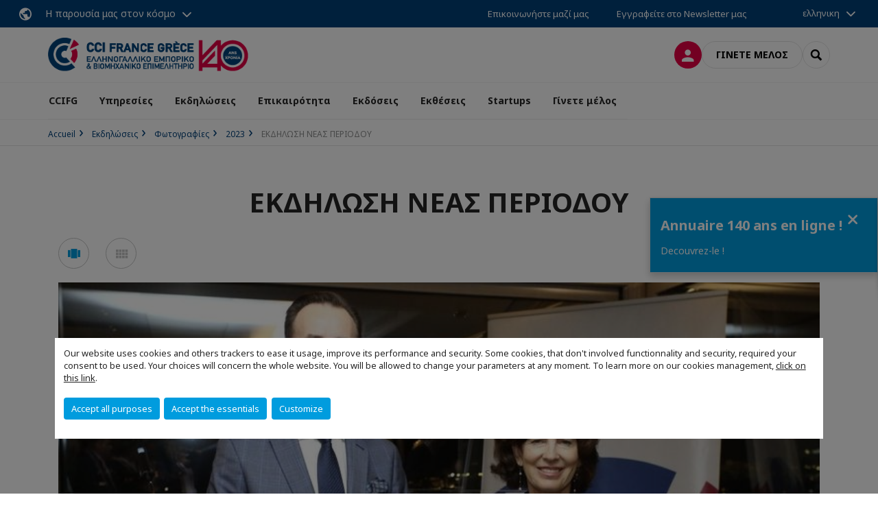

--- FILE ---
content_type: text/html; charset=utf-8
request_url: https://www.ccifhel.org.gr/el/ekdiloseis/fotografies/2023/ekdilosi-neas-periodoy.html
body_size: 14352
content:
<!DOCTYPE html>
<html lang="el">
<head>

<meta charset="utf-8">
<!-- 
	This website is powered by TYPO3 - inspiring people to share!
	TYPO3 is a free open source Content Management Framework initially created by Kasper Skaarhoj and licensed under GNU/GPL.
	TYPO3 is copyright 1998-2026 of Kasper Skaarhoj. Extensions are copyright of their respective owners.
	Information and contribution at https://typo3.org/
-->



<title>ΕΚΔΗΛΩΣΗ ΝΕΑΣ ΠΕΡΙΟΔΟΥ | CCI France Grèce</title>
<meta name="generator" content="TYPO3 CMS">
<meta name="viewport" content="width=device-width, initial-scale=1.0">
<meta property="og:type" content="website">
<meta property="og:site_name" content="CCI France Grèce">
<meta property="og:image" content="https://www.ccifhel.org.gr/_assets/e16fdc39dbd453b823f5542efedb5595/Frontend/Assets/images/logo-cci.svg">
<meta name="twitter:card" content="summary">

<link rel="stylesheet" href="https://unpkg.com/orejime@2.2/dist/orejime.css" media="all">
<link rel="stylesheet" href="https://aws-a.medias-ccifi.org/typo3temp/assets/compressed/86cc90b71f4b58e679ce5e8a3065e392-ec7fddaa876aa59e6880f45c25fb3940.css?1768142665" media="all">
<link rel="stylesheet" href="https://aws-a.medias-ccifi.org/_assets/cru-1768522939/e16fdc39dbd453b823f5542efedb5595/Frontend/Assets/styles/app.css?1767959247" media="all">
<link rel="stylesheet" href="https://aws-a.medias-ccifi.org/typo3temp/assets/compressed/misc-52b0a2308e09fd13e0039e3e874571f7.css?1768142665" media="all">




<script>
/*<![CDATA[*/
/*TS_inlineJS*/
dataLayer = [];
var googleTagManagerId = "GTM-M7BXRVZ"; var configOrejime = {"privacyPolicy":"\/el\/politki-aporritoy.html","mustNotice":true,"lang":"el","translations":{"el":{"consentModal":{"title":"Information that we collect","description":"Here you can see and customize the information that we collect.","privacyPolicy":{"name":"privacy policy","text":"To learn more, please read our {privacyPolicy}."}},"consentNotice":{"changeDescription":"There were changes since your last visit, please update your consent.","description":"Our website uses cookies and others trackers to ease it usage, improve its performance and security.\nSome cookies, that don't involved functionnality and security, required your consent to be used.\nYour choices will concern the whole website. You will be allowed to change your parameters at any moment. To learn more on our cookies management","learnMore":"Customize","privacyPolicy":{"name":"click on this link","text":", {privacyPolicy}."}},"accept":"Accept all purposes","acceptAll":"Accept all purposes","save":"Save","saveData":"Save my configuration on collected information","decline":"Accept the essentials","declineAll":"Accept the essentials","close":"Close","enabled":"Enabled","disabled":"Disabled","app":{"purposes":"Purposes","purpose":"Purpose"},"categories":{"site":{"title":"Website functionalities"},"analytics":{"title":"Trafic and audience measurement"},"video":{"title":""}},"poweredBy":"Powered by Orejime","newWindow":"new window","purposes":{"site":"Website functionalities","analytics":"Trafic and audience measurement","video":"Videos"},"site":{"title":"Essential functionalities","description":"Without these cookies, we cannot provide you certain services on our website, like authentication to your personal account."},"google-analytics":{"title":"Google Analytics","description":"These cookies are used to understand traffic levels and audience usage."},"youtube":{"title":"Youtube","description":"<a href=\"https:\/\/policies.google.com\/privacy\" class=\"orejime-Modal-privacyPolicyLink\" target=\"_blank\">Read Youtube's privacy policy<\/a>"},"vimeo":{"title":"Vimeo","description":"<a href=\"https:\/\/vimeo.com\/privacy\" class=\"orejime-Modal-privacyPolicyLink\" target=\"_blank\">Read Vimeo's privacy policy<\/a>"},"functional":{"title":"Other functionalities","description":"Non-essential functionalities may use cookies, for example to save a flash message view"}}}};

function onRecaptchaSubmit() {
    const form = (document.querySelector('[data-callback="onRecaptchaSubmit"]') || {}).form;

    if (form) {
        form.submit();
    }

    return false;
}

/*]]>*/
</script>

<!-- Favicons -->
        <meta name="msapplication-square70x70logo" content="https://aws-a.medias-ccifi.org/_assets/cru-1768522939/e16fdc39dbd453b823f5542efedb5595/Frontend/Assets/images/favicons/windows-tile-70x70.png">
        <meta name="msapplication-square150x150logo" content="https://aws-a.medias-ccifi.org/_assets/cru-1768522939/e16fdc39dbd453b823f5542efedb5595/Frontend/Assets/images/favicons/windows-tile-150x150.png">
        <meta name="msapplication-square310x310logo" content="https://aws-a.medias-ccifi.org/_assets/cru-1768522939/e16fdc39dbd453b823f5542efedb5595/Frontend/Assets/images/favicons/windows-tile-310x310.png">
        <meta name="msapplication-TileImage" content="https://aws-a.medias-ccifi.org/_assets/cru-1768522939/e16fdc39dbd453b823f5542efedb5595/Frontend/Assets/images/favicons/windows-tile-144x144.png">
        <link rel="apple-touch-icon-precomposed" sizes="152x152" href="https://aws-a.medias-ccifi.org/_assets/cru-1768522939/e16fdc39dbd453b823f5542efedb5595/Frontend/Assets/images/favicons/apple-touch-icon-152x152-precomposed.png">
        <link rel="apple-touch-icon-precomposed" sizes="120x120" href="https://aws-a.medias-ccifi.org/_assets/cru-1768522939/e16fdc39dbd453b823f5542efedb5595/Frontend/Assets/images/favicons/apple-touch-icon-120x120-precomposed.png">
        <link rel="apple-touch-icon-precomposed" sizes="76x76" href="https://aws-a.medias-ccifi.org/_assets/cru-1768522939/e16fdc39dbd453b823f5542efedb5595/Frontend/Assets/images/favicons/apple-touch-icon-76x76-precomposed.png">
        <link rel="apple-touch-icon-precomposed" sizes="60x60" href="https://aws-a.medias-ccifi.org/_assets/cru-1768522939/e16fdc39dbd453b823f5542efedb5595/Frontend/Assets/images/favicons/apple-touch-icon-60x60-precomposed.png">
        <link rel="apple-touch-icon" sizes="144x144" href="https://aws-a.medias-ccifi.org/_assets/cru-1768522939/e16fdc39dbd453b823f5542efedb5595/Frontend/Assets/images/favicons/apple-touch-icon-144x144.png">
        <link rel="apple-touch-icon" sizes="114x114" href="https://aws-a.medias-ccifi.org/_assets/cru-1768522939/e16fdc39dbd453b823f5542efedb5595/Frontend/Assets/images/favicons/apple-touch-icon-114x114.png">
        <link rel="apple-touch-icon" sizes="72x72" href="https://aws-a.medias-ccifi.org/_assets/cru-1768522939/e16fdc39dbd453b823f5542efedb5595/Frontend/Assets/images/favicons/apple-touch-icon-72x72.png">
        <link rel="apple-touch-icon" sizes="57x57" href="https://aws-a.medias-ccifi.org/_assets/cru-1768522939/e16fdc39dbd453b823f5542efedb5595/Frontend/Assets/images/favicons/apple-touch-icon.png">
        <link rel="shortcut icon" href="https://aws-a.medias-ccifi.org/_assets/cru-1768522939/e16fdc39dbd453b823f5542efedb5595/Frontend/Assets/images/favicons/favicon.ico">
        <link rel="icon" type="image/png" sizes="64x64" href="https://aws-a.medias-ccifi.org/_assets/cru-1768522939/e16fdc39dbd453b823f5542efedb5595/Frontend/Assets/images/favicons/favicon.png"><!-- Google Tag Manager -->
      <script type="opt-in" data-type="application/javascript" data-name="google-analytics">        (function(w,d,s,l,i){w[l]=w[l]||[];w[l].push({'gtm.start':
        new Date().getTime(),event:'gtm.js'});var f=d.getElementsByTagName(s)[0],
        j=d.createElement(s),dl=l!='dataLayer'?'&l='+l:'';j.async=true;j.src=
        'https://www.googletagmanager.com/gtm.js?id='+i+dl;f.parentNode.insertBefore(j,f);
        })(window,document,'script','dataLayer','GTM-M7BXRVZ');</script>
      <!-- End Google Tag Manager -->        <!-- GetResponse Analytics -->
        <script type="text/javascript">
        (function(m, o, n, t, e, r, _){
              m['__GetResponseAnalyticsObject'] = e;m[e] = m[e] || function() {(m[e].q = m[e].q || []).push(arguments)};
              r = o.createElement(n);_ = o.getElementsByTagName(n)[0];r.async = 1;r.src = t;r.setAttribute('crossorigin', 'use-credentials');_.parentNode .insertBefore(r, _);
          })(window, document, 'script', 'https://marketing.ccifi.net/script/26ba309d-ee04-4208-b0e1-0d0fb2c4ab46/ga.js', 'GrTracking');
        </script>
        <!-- End GetResponse Analytics -->
<link rel="canonical" href="https://www.ccifhel.org.gr/el/ekdiloseis/fotografies/2023/ekdilosi-neas-periodoy.html"/>

<link rel="alternate" hreflang="fr-FR" href="https://www.ccifhel.org.gr/evenements/galerie-photos/2023/soiree-de-rentree.html"/>
<link rel="alternate" hreflang="el-GR" href="https://www.ccifhel.org.gr/el/ekdiloseis/fotografies/2023/ekdilosi-neas-periodoy.html"/>
<link rel="alternate" hreflang="x-default" href="https://www.ccifhel.org.gr/evenements/galerie-photos/2023/soiree-de-rentree.html"/>
</head>
<body class="">
        <noscript>
            <iframe src="https://www.googletagmanager.com/ns.html?id=GTM-M7BXRVZ" height="0" width="0" style="display:none;visibility:hidden"></iframe>
        </noscript>

  
        <nav id="nav" class="navbar navbar-default navbar-main">
            
		<nav class="nav-sticky">
			<div class="container-fluid">
				<div class="nav-sticky-wrapper">
				
					<div class="dropdown dropdown-btn-nav">
						<a href="#" class="dropdown-toggle btn btn-icon icon-earth" data-toggle="dropdown" role="button" aria-haspopup="true" aria-expanded="false">Η παρουσία μας στον κόσμο</a>
						<div class="dropdown-menu">
							<div class="dropdown-menu-inner">
								<p>Συνεχίστε την ανάπτυξή σας σε όλο τον κόσμο με την υποστήριξη του δικτύου CCI France International ! </p>
								<a href="https://www.ccifrance-international.org/le-reseau/les-cci-fi.html" target="_blank" class="btn btn-primary btn-inverse">
									125 επιμελητήρια σε 98 χώρες
								</a>
							</div>
						</div>
					</div>
				

				<ul class="nav-sticky-right">
          
					
						<li>
							<a href="/el/ccifg/epikoinonia.html">
								Επικοινωνήστε μαζί μας
							</a>
						</li>
					
					
						
							
								<li>
									<a href="/el/ekdoseis/newsletter.html">
										Εγγραφείτε στο Newsletter μας
									</a>
								</li>
							
						
					
					<li class="dropdown dropdown-btn-nav">
						


    <ul class="nav-sticky-lang">
        
            
        
            
                <a href="/" class="dropdown-toggle btn" data-toggle="dropdown" role="button" aria-haspopup="true" aria-expanded="false">ελληνικη</a>
            
        
        <ul class="dropdown-menu">
            <li>
                
                    
                        <a href="/">Français</a>
                    
                
                    
                
            </li>
        </ul>
    </ul>



					</li>
				</ul>
			</div>
			</div>
		</nav>
	
            <div class="navbar-wrapper">
                <div class="container">
                    <a class="navbar-brand" href="/el.html">
                        
                        
                            <img alt="Grèce : Ελληνογαλλικό Εμπορικό και Βιομηχανικό Επιμελητήριο" src="/uploads/tx_obladyficheidentity/grece_140ans_02.png" width="743" height="126" />
                        
                    </a>

                    <div class="navbar-tools">
                        <ul>
                            
                                    <li>
                                        <a class="btn btn-complementary btn-only-icon icon-user" href="/el/syndesi-sto-choro-melon.html">
                                            <span class="sr-only">Σύνδεση</span>
                                        </a>
                                    </li>
                                    <li class="d-none d-lg-block"><a class="btn btn-border-gray" href="/el/ginete-melos/eggrafi-sto-epimelitirio.html">Γίνετε μέλος</a></li>
                                

                            <li><a href="#" class="btn btn-border-gray btn-only-icon icon-search" data-toggle="modal" data-target="#modal-search"><span class="sr-only">Search</span></a></li>
                        </ul>

                        <button type="button" class="navbar-toggle collapsed" data-toggle="collapse" data-target="#menu" aria-expanded="false">
                            <span class="sr-only">Menu</span>
                            <span class="icon-bar"></span>
                            <span class="icon-bar"></span>
                            <span class="icon-bar"></span>
                        </button>
                    </div><!-- .navbar-tools -->
                </div>
            </div>

            <div id="menu" class="navbar-collapse navbar-menu collapse">
                <div class="container">
                    <div class="nav navbar-nav nav-lang">
                        <div class="dropdown">
                            


    <ul class="nav-sticky-lang">
        
            
        
            
                <a href="/" class="dropdown-toggle btn" data-toggle="dropdown" role="button" aria-haspopup="true" aria-expanded="false">ελληνικη</a>
            
        
        <ul class="dropdown-menu">
            <li>
                
                    
                        <a href="/">Français</a>
                    
                
                    
                
            </li>
        </ul>
    </ul>



                        </div><!-- .dropdown -->
                    </div>

                    

    <ul class="nav navbar-nav navbar-nav-main">
        
            <li class="navbar-nav-main-item">
                
                        <a href="/el/ccifg.html" class="btn collapse-btn" role="button" data-toggle="collapse" data-target="#menu-6494" aria-expanded="false" aria-controls="menu-6494" onclick="return false">CCIFG</a>
                        <div class="collapse collapse-item" id="menu-6494">
                            <div class="collapse-content">
                                <div class="container">
                                    <div class="row d-flex">
                                        <div class="col-lg-4">
                                            <div class="well">
                                                <div class="well-title">CCIFG</div>
                                                
                                                

                                                <a href="/el/ccifg.html" target="" class="btn btn-outline btn-default">
                                                    Μεταβείτε στην ενότητα
                                                </a>
                                            </div>
                                        </div>
                                        <div class="col-lg-4">
                                            <ul class="nav navbar-nav">
                                                
                                                    <li>
                                                        <a href="/el/ccifg/katastatiko.html" target="" data-desc="desc-6494-24915">Καταστατικό</a>
                                                    </li>
                                                
                                                    <li>
                                                        <a href="/el/ccifg/dioikitiko-symboylio.html" target="" data-desc="desc-6494-6499">Διοικητικό Συμβούλιο</a>
                                                    </li>
                                                
                                                    <li>
                                                        <a href="/el/ccifg/to-prosopiko.html" target="" data-desc="desc-6494-6500">Το Προσωπικό</a>
                                                    </li>
                                                
                                                    <li>
                                                        <a href="/el/ccifg/epitropes.html" target="" data-desc="desc-6494-14349">Επιτροπές</a>
                                                    </li>
                                                
                                                    <li>
                                                        <a href="/el/ccifg/rolos-kai-stratigikos-axonas.html" target="" data-desc="desc-6494-6498">Ρόλος και στρατηγικός άξονας</a>
                                                    </li>
                                                
                                                    <li>
                                                        <a href="/el/ccifg/synergazomenoi-foreis.html" target="" data-desc="desc-6494-6497">Συνεργαζόμενοι φορείς</a>
                                                    </li>
                                                
                                                    <li>
                                                        <a href="/el/ccifg/epikoinonia.html" target="" data-desc="desc-6494-6495">Επικοινωνία</a>
                                                    </li>
                                                
                                            </ul>
                                        </div>
                                        <div class="col-lg-4 d-none d-lg-block">
                                            
                                                <div id="desc-6494-24915" class="module-nav-item">
                                                    
                                                    
                                                    
                                                </div>
                                            
                                                <div id="desc-6494-6499" class="module-nav-item">
                                                    
                                                    
                                                        <p>
                                                            Το διοικητικό συμβούλιο του Ελληνογαλλικού Εμπορικού και Βιομηχανικού Επιμελητηρίου απαρτίζεται από 12 μόνιμα μέλη 
                                                        </p>
                                                    
                                                    
                                                        <p>
                                                            <a href="/el/ccifg/dioikitiko-symboylio.html" target="">
                                                                Μάθετε περισσότερα
                                                            </a>
                                                        </p>
                                                    
                                                </div>
                                            
                                                <div id="desc-6494-6500" class="module-nav-item">
                                                    
                                                    
                                                        <p>
                                                            Το δίγλωσσο προσωπικό του επιμελητηρίου, με έδρα την Αθήνα, είναι στην υπηρεσία σας για τα αναπτυξιακά σας έργα στην Ελλάδα.
                                                        </p>
                                                    
                                                    
                                                        <p>
                                                            <a href="/el/ccifg/to-prosopiko.html" target="">
                                                                Μάθετε περισσότερα
                                                            </a>
                                                        </p>
                                                    
                                                </div>
                                            
                                                <div id="desc-6494-14349" class="module-nav-item">
                                                    
                                                    
                                                        <p>
                                                            Créés afin de permettre aux membres d’échanger sur des thématiques majeures dans les affaires franco-grecques et permettre aux professionnels de trouver des solutions adaptées à leurs problématique par le partage d&#039;expérience.<br />

                                                        </p>
                                                    
                                                    
                                                        <p>
                                                            <a href="/el/ccifg/epitropes.html" target="">
                                                                Μάθετε περισσότερα
                                                            </a>
                                                        </p>
                                                    
                                                </div>
                                            
                                                <div id="desc-6494-6498" class="module-nav-item">
                                                    
                                                    
                                                        <p>
                                                            Φέρνουμε σε επαφή τις εταιρείες-μέλη μας, δημιουργώντας δεσμούς , συνεργασίες και επιχειρηματικές ευκαιρίες
                                                        </p>
                                                    
                                                    
                                                        <p>
                                                            <a href="/el/ccifg/rolos-kai-stratigikos-axonas.html" target="">
                                                                Μάθετε περισσότερα
                                                            </a>
                                                        </p>
                                                    
                                                </div>
                                            
                                                <div id="desc-6494-6497" class="module-nav-item">
                                                    
                                                    
                                                        <p>
                                                            Ένα ισχυρό δίκτυο συνεργαζόμενων φορέων με τις αρχές και τα ιδύματα της Γαλλίας και της Ελλάδας
                                                        </p>
                                                    
                                                    
                                                        <p>
                                                            <a href="/el/ccifg/synergazomenoi-foreis.html" target="">
                                                                Μάθετε περισσότερα
                                                            </a>
                                                        </p>
                                                    
                                                </div>
                                            
                                                <div id="desc-6494-6495" class="module-nav-item">
                                                    
                                                    
                                                        <p>
                                                            Έχετε κάποια ερώτηση?
                                                        </p>
                                                    
                                                    
                                                        <p>
                                                            <a href="/el/ccifg/epikoinonia.html" target="">
                                                                Μάθετε περισσότερα
                                                            </a>
                                                        </p>
                                                    
                                                </div>
                                            
                                        </div>
                                    </div>
                                </div>
                            </div>
                        </div>
                    
            </li>
        
            <li class="navbar-nav-main-item">
                
                        <a href="/el/ypiresies.html" class="btn collapse-btn" role="button" data-toggle="collapse" data-target="#menu-6485" aria-expanded="false" aria-controls="menu-6485" onclick="return false">Υπηρεσίες</a>
                        <div class="collapse collapse-item" id="menu-6485">
                            <div class="collapse-content">
                                <div class="container">
                                    <div class="row d-flex">
                                        <div class="col-lg-4">
                                            <div class="well">
                                                <div class="well-title">Υπηρεσίες</div>
                                                
                                                

                                                <a href="/el/ypiresies.html" target="" class="btn btn-outline btn-default">
                                                    Μεταβείτε στην ενότητα
                                                </a>
                                            </div>
                                        </div>
                                        <div class="col-lg-4">
                                            <ul class="nav navbar-nav">
                                                
                                                    <li>
                                                        <a href="/el/ypiresies/ypiresia-stirixis-epicheiriseon.html" target="" data-desc="desc-6485-6492">Υπηρεσία στήριξης επιχειρήσεων</a>
                                                    </li>
                                                
                                                    <li>
                                                        <a href="/el/ypiresies/emporikes-apostoles.html" target="" data-desc="desc-6485-6493">Εμπορικές αποστολές</a>
                                                    </li>
                                                
                                                    <li>
                                                        <a href="/el/ypiresies/parachorisi-choroy-kai-filoxenia.html" target="" data-desc="desc-6485-6490">Παραχώρηση χώρου και φιλοξενία</a>
                                                    </li>
                                                
                                            </ul>
                                        </div>
                                        <div class="col-lg-4 d-none d-lg-block">
                                            
                                                <div id="desc-6485-6492" class="module-nav-item">
                                                    
                                                        <img src="https://aws-a.medias-ccifi.org/fileadmin/_processed_/1/6/csm_laptop-3196481_1920_1b47dce40e.jpg" width="768" height="432" alt="" />
                                                    
                                                    
                                                        <p>
                                                            Pour exporter ou importer en Grèce , trouvez sur place les bons partenaires ! Notre service &quot;Appui aux entreprises&quot; vous propose une série d&#039;actions vous permettant d&#039;identifier et de rencontrer des importateurs/ distributeurs/ investisseurs/ fournisseurs intéressés par votre offre.
                                                        </p>
                                                    
                                                    
                                                        <p>
                                                            <a href="/el/ypiresies/ypiresia-stirixis-epicheiriseon.html" target="">
                                                                Μάθετε περισσότερα
                                                            </a>
                                                        </p>
                                                    
                                                </div>
                                            
                                                <div id="desc-6485-6493" class="module-nav-item">
                                                    
                                                        <img src="https://aws-a.medias-ccifi.org/fileadmin/_processed_/4/a/csm_handshake-2056023_1920_84a548e01b.jpg" width="768" height="511" alt="" />
                                                    
                                                    
                                                        <p>
                                                            Το Ελληνογαλλικό Εμπορικό και Βιομηχανικό Επιμελητήριο σας προσφέρει ένα ευρύ φάσμα υπηρεσιών που ανταποκρίνονται στις ανάγκες σας, είτε έχετε έδρα στη Γαλλία και αναζητάτε δυνατότητες εξαγωγής προς την Ελλάδα, είτε δραστηριοποιείστε στην Ελλάδα και αναζητάτε επαφές στη Γαλλία και/ή στην Ελλάδα.
                                                        </p>
                                                    
                                                    
                                                        <p>
                                                            <a href="/el/ypiresies/emporikes-apostoles.html" target="">
                                                                Μάθετε περισσότερα
                                                            </a>
                                                        </p>
                                                    
                                                </div>
                                            
                                                <div id="desc-6485-6490" class="module-nav-item">
                                                    
                                                        <img src="https://aws-a.medias-ccifi.org/fileadmin/_processed_/2/f/csm_conference-room-768441_1920_b0314e92b1.jpg" width="768" height="512" alt="" />
                                                    
                                                    
                                                        <p>
                                                            La mise en place d’une antenne de votre entreprise en Grèce s’avère souvent indispensable pour marquer durablement votre présence en Grèce et renforcer à long terme vos relations commerciales avec vos partenaires coréens. 
                                                        </p>
                                                    
                                                    
                                                        <p>
                                                            <a href="/el/ypiresies/parachorisi-choroy-kai-filoxenia.html" target="">
                                                                Μάθετε περισσότερα
                                                            </a>
                                                        </p>
                                                    
                                                </div>
                                            
                                        </div>
                                    </div>
                                </div>
                            </div>
                        </div>
                    
            </li>
        
            <li class="navbar-nav-main-item">
                
                        <a href="/el/ekdiloseis.html" class="btn collapse-btn" role="button" data-toggle="collapse" data-target="#menu-6469" aria-expanded="false" aria-controls="menu-6469" onclick="return false">Εκδηλώσεις</a>
                        <div class="collapse collapse-item" id="menu-6469">
                            <div class="collapse-content">
                                <div class="container">
                                    <div class="row d-flex">
                                        <div class="col-lg-4">
                                            <div class="well">
                                                <div class="well-title">Εκδηλώσεις</div>
                                                
                                                    <div class="mb-1 d-none d-lg-block">
                                                        <img src="https://aws-a.medias-ccifi.org/fileadmin/cru-1768522939/user_upload/csm_events_f0fc52a4a9.jpg" width="480" height="274" alt="" />
                                                    </div>
                                                
                                                

                                                <a href="/el/ekdiloseis.html" target="" class="btn btn-outline btn-default">
                                                    Μεταβείτε στην ενότητα
                                                </a>
                                            </div>
                                        </div>
                                        <div class="col-lg-4">
                                            <ul class="nav navbar-nav">
                                                
                                                    <li>
                                                        <a href="/el/ekdiloseis/prosechos.html" target="" data-desc="desc-6469-6481">Προσεχώς</a>
                                                    </li>
                                                
                                                    <li>
                                                        <a href="/el/ekdiloseis/palaioteres-ekdiloseis.html" target="" data-desc="desc-6469-6478">Παλαιότερες εκδηλώσεις</a>
                                                    </li>
                                                
                                                    <li>
                                                        <a href="/el/ekdiloseis/fotografies.html" target="" data-desc="desc-6469-6471">Φωτογραφίες</a>
                                                    </li>
                                                
                                                    <li>
                                                        <a href="/el/ekdiloseis/videos.html" target="" data-desc="desc-6469-33128">Vidéos</a>
                                                    </li>
                                                
                                                    <li>
                                                        <a href="/el/ekdiloseis/oi-omilites.html" target="" data-desc="desc-6469-6479">ΟΙ ΟΜΙΛΗΤΕΣ</a>
                                                    </li>
                                                
                                            </ul>
                                        </div>
                                        <div class="col-lg-4 d-none d-lg-block">
                                            
                                                <div id="desc-6469-6481" class="module-nav-item">
                                                    
                                                    
                                                    
                                                </div>
                                            
                                                <div id="desc-6469-6478" class="module-nav-item">
                                                    
                                                    
                                                        <p>
                                                            <br />

                                                        </p>
                                                    
                                                    
                                                        <p>
                                                            <a href="/el/ekdiloseis/palaioteres-ekdiloseis.html" target="">
                                                                Μάθετε περισσότερα
                                                            </a>
                                                        </p>
                                                    
                                                </div>
                                            
                                                <div id="desc-6469-6471" class="module-nav-item">
                                                    
                                                    
                                                    
                                                </div>
                                            
                                                <div id="desc-6469-33128" class="module-nav-item">
                                                    
                                                    
                                                    
                                                </div>
                                            
                                                <div id="desc-6469-6479" class="module-nav-item">
                                                    
                                                    
                                                    
                                                </div>
                                            
                                        </div>
                                    </div>
                                </div>
                            </div>
                        </div>
                    
            </li>
        
            <li class="navbar-nav-main-item">
                
                        <a href="/el/epikairotita.html" class="btn collapse-btn" role="button" data-toggle="collapse" data-target="#menu-6465" aria-expanded="false" aria-controls="menu-6465" onclick="return false">Επικαιρότητα</a>
                        <div class="collapse collapse-item" id="menu-6465">
                            <div class="collapse-content">
                                <div class="container">
                                    <div class="row d-flex">
                                        <div class="col-lg-4">
                                            <div class="well">
                                                <div class="well-title">Επικαιρότητα</div>
                                                
                                                

                                                <a href="/el/epikairotita.html" target="" class="btn btn-outline btn-default">
                                                    Μεταβείτε στην ενότητα
                                                </a>
                                            </div>
                                        </div>
                                        <div class="col-lg-4">
                                            <ul class="nav navbar-nav">
                                                
                                                    <li>
                                                        <a href="/el/epikairotita/nea-ton-melon.html" target="" data-desc="desc-6465-32957">Νέα των μελών</a>
                                                    </li>
                                                
                                                    <li>
                                                        <a href="/el/epikairotita/nea-toy-epimelitirioy.html" target="" data-desc="desc-6465-32958">Νέα του Επιμελητηρίου</a>
                                                    </li>
                                                
                                                    <li>
                                                        <a href="/el/epikairotita/nea-meli.html" target="" data-desc="desc-6465-37196">Νέα Μέλη</a>
                                                    </li>
                                                
                                            </ul>
                                        </div>
                                        <div class="col-lg-4 d-none d-lg-block">
                                            
                                                <div id="desc-6465-32957" class="module-nav-item">
                                                    
                                                    
                                                    
                                                </div>
                                            
                                                <div id="desc-6465-32958" class="module-nav-item">
                                                    
                                                    
                                                    
                                                </div>
                                            
                                                <div id="desc-6465-37196" class="module-nav-item">
                                                    
                                                    
                                                    
                                                </div>
                                            
                                        </div>
                                    </div>
                                </div>
                            </div>
                        </div>
                    
            </li>
        
            <li class="navbar-nav-main-item">
                
                        <a href="/el/ekdoseis.html" class="btn collapse-btn" role="button" data-toggle="collapse" data-target="#menu-6456" aria-expanded="false" aria-controls="menu-6456" onclick="return false">Εκδόσεις</a>
                        <div class="collapse collapse-item" id="menu-6456">
                            <div class="collapse-content">
                                <div class="container">
                                    <div class="row d-flex">
                                        <div class="col-lg-4">
                                            <div class="well">
                                                <div class="well-title">Εκδόσεις</div>
                                                
                                                

                                                <a href="/el/ekdoseis.html" target="" class="btn btn-outline btn-default">
                                                    Μεταβείτε στην ενότητα
                                                </a>
                                            </div>
                                        </div>
                                        <div class="col-lg-4">
                                            <ul class="nav navbar-nav">
                                                
                                                    <li>
                                                        <a href="/el/ekdoseis/epetirida.html" target="" data-desc="desc-6456-12857">Επετηρίδα</a>
                                                    </li>
                                                
                                                    <li>
                                                        <a href="/el/ekdoseis/fiches-secteurs-pays.html" target="" data-desc="desc-6456-31452">Fiches Secteurs / Pays</a>
                                                    </li>
                                                
                                                    <li>
                                                        <a href="/el/ekdoseis/newsletter.html" target="" data-desc="desc-6456-6457">Newsletter</a>
                                                    </li>
                                                
                                                    <li>
                                                        <a href="/el/ekdoseis/to-epimelitirio-sta-mme.html" target="" data-desc="desc-6456-6458">Το Επιμελητήριο στα ΜΜΕ</a>
                                                    </li>
                                                
                                            </ul>
                                        </div>
                                        <div class="col-lg-4 d-none d-lg-block">
                                            
                                                <div id="desc-6456-12857" class="module-nav-item">
                                                    
                                                    
                                                    
                                                </div>
                                            
                                                <div id="desc-6456-31452" class="module-nav-item">
                                                    
                                                    
                                                    
                                                </div>
                                            
                                                <div id="desc-6456-6457" class="module-nav-item">
                                                    
                                                    
                                                    
                                                </div>
                                            
                                                <div id="desc-6456-6458" class="module-nav-item">
                                                    
                                                    
                                                    
                                                </div>
                                            
                                        </div>
                                    </div>
                                </div>
                            </div>
                        </div>
                    
            </li>
        
            <li class="navbar-nav-main-item">
                
                        <a href="/el/ektheseis.html" class="btn collapse-btn" role="button" data-toggle="collapse" data-target="#menu-14612" aria-expanded="false" aria-controls="menu-14612" onclick="return false">Εκθέσεις</a>
                        <div class="collapse collapse-item" id="menu-14612">
                            <div class="collapse-content">
                                <div class="container">
                                    <div class="row d-flex">
                                        <div class="col-lg-4">
                                            <div class="well">
                                                <div class="well-title">Εκθέσεις</div>
                                                
                                                

                                                <a href="/el/ektheseis.html" target="" class="btn btn-outline btn-default">
                                                    Μεταβείτε στην ενότητα
                                                </a>
                                            </div>
                                        </div>
                                        <div class="col-lg-4">
                                            <ul class="nav navbar-nav">
                                                
                                                    <li>
                                                        <a href="/el/ektheseis/promosalons.html" target="" data-desc="desc-14612-14613">Promosalons</a>
                                                    </li>
                                                
                                                    <li>
                                                        <a href="/el/ektheseis/alles-synergazomenes-ektheseis.html" target="" data-desc="desc-14612-14614">Άλλες συνεργαζόμενες εκθέσεις</a>
                                                    </li>
                                                
                                                    <li>
                                                        <a href="/el/ektheseis/prosecheis-ektheseis.html" target="" data-desc="desc-14612-36343">Προσεχείς Εκθέσεις</a>
                                                    </li>
                                                
                                            </ul>
                                        </div>
                                        <div class="col-lg-4 d-none d-lg-block">
                                            
                                                <div id="desc-14612-14613" class="module-nav-item">
                                                    
                                                    
                                                    
                                                </div>
                                            
                                                <div id="desc-14612-14614" class="module-nav-item">
                                                    
                                                    
                                                    
                                                </div>
                                            
                                                <div id="desc-14612-36343" class="module-nav-item">
                                                    
                                                    
                                                    
                                                </div>
                                            
                                        </div>
                                    </div>
                                </div>
                            </div>
                        </div>
                    
            </li>
        
            <li class="navbar-nav-main-item">
                
                        <a href="/el/startups.html" target="" class="btn collapse-btn">
                            Startups
                        </a>
                    
            </li>
        
            <li class="navbar-nav-main-item">
                
                        <a href="/el/ginete-melos.html" class="btn collapse-btn" role="button" data-toggle="collapse" data-target="#menu-6428" aria-expanded="false" aria-controls="menu-6428" onclick="return false">Γίνετε μέλος</a>
                        <div class="collapse collapse-item" id="menu-6428">
                            <div class="collapse-content">
                                <div class="container">
                                    <div class="row d-flex">
                                        <div class="col-lg-4">
                                            <div class="well">
                                                <div class="well-title">Γίνετε μέλος</div>
                                                
                                                

                                                <a href="/el/ginete-melos.html" target="" class="btn btn-outline btn-default">
                                                    Μεταβείτε στην ενότητα
                                                </a>
                                            </div>
                                        </div>
                                        <div class="col-lg-4">
                                            <ul class="nav navbar-nav">
                                                
                                                    <li>
                                                        <a href="/el/ginete-melos/giati-na-gino-melos.html" target="" data-desc="desc-6428-6434">Γιατί να γίνω μέλος;</a>
                                                    </li>
                                                
                                                    <li>
                                                        <a href="/el/ginete-melos/pronomia-melon.html" target="" data-desc="desc-6428-22788">Προνόμια Μελών</a>
                                                    </li>
                                                
                                                    <li>
                                                        <a href="/el/ginete-melos/pronomia-megalon-syndromiton.html" target="" data-desc="desc-6428-22786">Προνόμια Μεγάλων Συνδρομητών</a>
                                                    </li>
                                                
                                                    <li>
                                                        <a href="/el/ginete-melos/espace-prive.html" target="" data-desc="desc-6428-26375">Espace privé</a>
                                                    </li>
                                                
                                                    <li>
                                                        <a href="/el/ginete-melos/eggrafi-sto-epimelitirio.html" target="" data-desc="desc-6428-6429">Εγγραφή στο Επιμελητήριο</a>
                                                    </li>
                                                
                                            </ul>
                                        </div>
                                        <div class="col-lg-4 d-none d-lg-block">
                                            
                                                <div id="desc-6428-6434" class="module-nav-item">
                                                    
                                                    
                                                    
                                                </div>
                                            
                                                <div id="desc-6428-22788" class="module-nav-item">
                                                    
                                                    
                                                    
                                                </div>
                                            
                                                <div id="desc-6428-22786" class="module-nav-item">
                                                    
                                                    
                                                    
                                                </div>
                                            
                                                <div id="desc-6428-26375" class="module-nav-item">
                                                    
                                                    
                                                    
                                                </div>
                                            
                                                <div id="desc-6428-6429" class="module-nav-item">
                                                    
                                                    
                                                    
                                                </div>
                                            
                                        </div>
                                    </div>
                                </div>
                            </div>
                        </div>
                    
            </li>
        

        
    </ul>




                    <div class="navbar-btn-actions">
                        
                                <a class="btn btn-border-gray d-lg-none" href="/el/ginete-melos/eggrafi-sto-epimelitirio.html">Γίνετε μέλος</a>
                            
                    </div>
                </div>
            </div><!-- .navbar-collapse -->
        </nav>
    

  <main id="main" class="main">
    
      <div class="breadcrumb-wrapper"><div class="container"><ol class="breadcrumb"><li><a href="/el.html" title="Accueil">Accueil</a></li><li><a href="/el/ekdiloseis.html" title="Εκδηλώσεις">Εκδηλώσεις</a></li><li><a href="/el/ekdiloseis/fotografies.html" title="Φωτογραφίες">Φωτογραφίες</a></li><li><a href="/el/ekdiloseis/fotografies/2023.html" title="2023">2023</a></li><li class="active">ΕΚΔΗΛΩΣΗ ΝΕΑΣ ΠΕΡΙΟΔΟΥ</li></ol></div></div>
    

    
      

    


    

    <div class="container">
    
      <aside class="section section-banner">

    

</aside>
    

    <!--TYPO3SEARCH_begin-->
    
		
			<h1>ΕΚΔΗΛΩΣΗ ΝΕΑΣ ΠΕΡΙΟΔΟΥ</h1>
		

        <div id="c302245" class="">

	
		
			

	


		

		<div class="clearfix ce-textpic ce- ce-">
			
				


	
	
			<div id="302245-carousel-gallery"  class="carousel carousel-gallery">
				<div class="carousel-switch">
					<a href="#" data-switch="carousel-gallery-items" role="button" class="icon icon-circle icon-view-carousel active">
						<span class="sr-only">
							See carousel mode
						</span>
					</a>
					<a href="#" data-switch="carousel-gallery-items-mosaic" role="button" class="icon icon-circle icon-view-mosaic">
						<span class="sr-only">
							See mosaic mode
						</span>
					</a>
				</div><!-- .carousel-switch -->

				<div class="carousel-gallery-items">
					
					
						
							
								<div class="item">
									
											<figure>
												<a href="#" class="carousel-gallery-link" data-slick-a-index="0">
													
	<img parameters="-background &#039;#f2f2f2&#039; -gravity center -extent 1200x675" src="https://aws-a.medias-ccifi.org/fileadmin/_processed_/4/5/csm_IMG_0139_2546202a19.jpg" srcset="https://aws-a.medias-ccifi.org/fileadmin/_processed_/4/5/csm_IMG_0139_006983db0f.jpg 480w, https://aws-a.medias-ccifi.org/fileadmin/_processed_/4/5/csm_IMG_0139_709b2be482.jpg 768w, https://aws-a.medias-ccifi.org/fileadmin/_processed_/4/5/csm_IMG_0139_abb6930587.jpg 1536w, https://aws-a.medias-ccifi.org/fileadmin/_processed_/4/5/csm_IMG_0139_2546202a19.jpg 1200w" sizes="(min-width: 768px) 768px, 100vw" width="1200" height="678" alt="" />

												</a>
											</figure>
										
								</div><!-- .item -->
								
							
						
							
								<div class="item">
									
											<figure>
												<a href="#" class="carousel-gallery-link" data-slick-a-index="1">
													
	<img parameters="-background &#039;#f2f2f2&#039; -gravity center -extent 1200x675" src="https://aws-a.medias-ccifi.org/fileadmin/_processed_/b/e/csm_MPKS0305_07a53c00eb.jpg" srcset="https://aws-a.medias-ccifi.org/fileadmin/_processed_/b/e/csm_MPKS0305_82d43a5bc6.jpg 480w, https://aws-a.medias-ccifi.org/fileadmin/_processed_/b/e/csm_MPKS0305_8ca871c173.jpg 768w, https://aws-a.medias-ccifi.org/fileadmin/_processed_/b/e/csm_MPKS0305_5df60aac21.jpg 1536w, https://aws-a.medias-ccifi.org/fileadmin/_processed_/b/e/csm_MPKS0305_07a53c00eb.jpg 1200w" sizes="(min-width: 768px) 768px, 100vw" width="1200" height="800" alt="" />

												</a>
											</figure>
										
								</div><!-- .item -->
								
							
						
					
						
							
								<div class="item">
									
											<figure>
												<a href="#" class="carousel-gallery-link" data-slick-a-index="2">
													
	<img parameters="-background &#039;#f2f2f2&#039; -gravity center -extent 1200x675" src="https://aws-a.medias-ccifi.org/fileadmin/_processed_/c/6/csm_MPKS0344_ca1149b2d1.jpg" srcset="https://aws-a.medias-ccifi.org/fileadmin/_processed_/c/6/csm_MPKS0344_5f4c2b1ead.jpg 480w, https://aws-a.medias-ccifi.org/fileadmin/_processed_/c/6/csm_MPKS0344_b08f5ec810.jpg 768w, https://aws-a.medias-ccifi.org/fileadmin/_processed_/c/6/csm_MPKS0344_319d18110b.jpg 1536w, https://aws-a.medias-ccifi.org/fileadmin/_processed_/c/6/csm_MPKS0344_ca1149b2d1.jpg 1200w" sizes="(min-width: 768px) 768px, 100vw" width="1200" height="800" alt="" />

												</a>
											</figure>
										
								</div><!-- .item -->
								
							
						
							
								<div class="item">
									
											<figure>
												<a href="#" class="carousel-gallery-link" data-slick-a-index="3">
													
	<img parameters="-background &#039;#f2f2f2&#039; -gravity center -extent 1200x675" src="https://aws-a.medias-ccifi.org/fileadmin/_processed_/b/f/csm_MPKS0331_0a7ccaae28.jpg" srcset="https://aws-a.medias-ccifi.org/fileadmin/_processed_/b/f/csm_MPKS0331_b5af71c45f.jpg 480w, https://aws-a.medias-ccifi.org/fileadmin/_processed_/b/f/csm_MPKS0331_b73b76812e.jpg 768w, https://aws-a.medias-ccifi.org/fileadmin/_processed_/b/f/csm_MPKS0331_9f55e40239.jpg 1536w, https://aws-a.medias-ccifi.org/fileadmin/_processed_/b/f/csm_MPKS0331_0a7ccaae28.jpg 1200w" sizes="(min-width: 768px) 768px, 100vw" width="1200" height="800" alt="" />

												</a>
											</figure>
										
								</div><!-- .item -->
								
							
						
					
						
							
								<div class="item">
									
											<figure>
												<a href="#" class="carousel-gallery-link" data-slick-a-index="4">
													
	<img parameters="-background &#039;#f2f2f2&#039; -gravity center -extent 1200x675" src="https://aws-a.medias-ccifi.org/fileadmin/_processed_/f/2/csm_MPKS0111_c03d12eba2.jpg" srcset="https://aws-a.medias-ccifi.org/fileadmin/_processed_/f/2/csm_MPKS0111_2fd4d0f155.jpg 480w, https://aws-a.medias-ccifi.org/fileadmin/_processed_/f/2/csm_MPKS0111_7617b9d2cd.jpg 768w, https://aws-a.medias-ccifi.org/fileadmin/_processed_/f/2/csm_MPKS0111_1655795d88.jpg 1536w, https://aws-a.medias-ccifi.org/fileadmin/_processed_/f/2/csm_MPKS0111_c03d12eba2.jpg 1200w" sizes="(min-width: 768px) 768px, 100vw" width="1200" height="800" alt="" />

												</a>
											</figure>
										
								</div><!-- .item -->
								
							
						
							
								<div class="item">
									
											<figure>
												<a href="#" class="carousel-gallery-link" data-slick-a-index="5">
													
	<img parameters="-background &#039;#f2f2f2&#039; -gravity center -extent 1200x675" src="https://aws-a.medias-ccifi.org/fileadmin/_processed_/e/8/csm_MPKS0268_eee977c794.jpg" srcset="https://aws-a.medias-ccifi.org/fileadmin/_processed_/e/8/csm_MPKS0268_80f949524b.jpg 480w, https://aws-a.medias-ccifi.org/fileadmin/_processed_/e/8/csm_MPKS0268_ae67ccb9d2.jpg 768w, https://aws-a.medias-ccifi.org/fileadmin/_processed_/e/8/csm_MPKS0268_307b930061.jpg 1536w, https://aws-a.medias-ccifi.org/fileadmin/_processed_/e/8/csm_MPKS0268_eee977c794.jpg 1200w" sizes="(min-width: 768px) 768px, 100vw" width="1200" height="800" alt="" />

												</a>
											</figure>
										
								</div><!-- .item -->
								
							
						
					
						
							
								<div class="item">
									
											<figure>
												<a href="#" class="carousel-gallery-link" data-slick-a-index="6">
													
	<img parameters="-background &#039;#f2f2f2&#039; -gravity center -extent 1200x675" src="https://aws-a.medias-ccifi.org/fileadmin/_processed_/0/9/csm_MPKS0099_fcd68479e2.jpg" srcset="https://aws-a.medias-ccifi.org/fileadmin/_processed_/0/9/csm_MPKS0099_4e19abd6d1.jpg 480w, https://aws-a.medias-ccifi.org/fileadmin/_processed_/0/9/csm_MPKS0099_b3b0b6ae23.jpg 768w, https://aws-a.medias-ccifi.org/fileadmin/_processed_/0/9/csm_MPKS0099_6a3b3cdc7c.jpg 1536w, https://aws-a.medias-ccifi.org/fileadmin/_processed_/0/9/csm_MPKS0099_fcd68479e2.jpg 1200w" sizes="(min-width: 768px) 768px, 100vw" width="1200" height="800" alt="" />

												</a>
											</figure>
										
								</div><!-- .item -->
								
							
						
							
								<div class="item">
									
											<figure>
												<a href="#" class="carousel-gallery-link" data-slick-a-index="7">
													
	<img parameters="-background &#039;#f2f2f2&#039; -gravity center -extent 1200x675" src="https://aws-a.medias-ccifi.org/fileadmin/_processed_/6/4/csm_MPKS0133_3bf6166343.jpg" srcset="https://aws-a.medias-ccifi.org/fileadmin/_processed_/6/4/csm_MPKS0133_768875a647.jpg 480w, https://aws-a.medias-ccifi.org/fileadmin/_processed_/6/4/csm_MPKS0133_da693dea5f.jpg 768w, https://aws-a.medias-ccifi.org/fileadmin/_processed_/6/4/csm_MPKS0133_1607b37729.jpg 1536w, https://aws-a.medias-ccifi.org/fileadmin/_processed_/6/4/csm_MPKS0133_3bf6166343.jpg 1200w" sizes="(min-width: 768px) 768px, 100vw" width="1200" height="800" alt="" />

												</a>
											</figure>
										
								</div><!-- .item -->
								
							
						
					
						
							
								<div class="item">
									
											<figure>
												<a href="#" class="carousel-gallery-link" data-slick-a-index="8">
													
	<img parameters="-background &#039;#f2f2f2&#039; -gravity center -extent 1200x675" src="https://aws-a.medias-ccifi.org/fileadmin/_processed_/e/f/csm_MPKS0391_e1fee4d4a9.jpg" srcset="https://aws-a.medias-ccifi.org/fileadmin/_processed_/e/f/csm_MPKS0391_3383146c87.jpg 480w, https://aws-a.medias-ccifi.org/fileadmin/_processed_/e/f/csm_MPKS0391_0cbda270ff.jpg 768w, https://aws-a.medias-ccifi.org/fileadmin/_processed_/e/f/csm_MPKS0391_e413d8443c.jpg 1536w, https://aws-a.medias-ccifi.org/fileadmin/_processed_/e/f/csm_MPKS0391_e1fee4d4a9.jpg 1200w" sizes="(min-width: 768px) 768px, 100vw" width="1200" height="800" alt="" />

												</a>
											</figure>
										
								</div><!-- .item -->
								
							
						
							
								<div class="item">
									
											<figure>
												<a href="#" class="carousel-gallery-link" data-slick-a-index="9">
													
	<img parameters="-background &#039;#f2f2f2&#039; -gravity center -extent 1200x675" src="https://aws-a.medias-ccifi.org/fileadmin/_processed_/5/3/csm_MPKS0141_135acbfa36.jpg" srcset="https://aws-a.medias-ccifi.org/fileadmin/_processed_/5/3/csm_MPKS0141_e90047f0fa.jpg 480w, https://aws-a.medias-ccifi.org/fileadmin/_processed_/5/3/csm_MPKS0141_edea717f5b.jpg 768w, https://aws-a.medias-ccifi.org/fileadmin/_processed_/5/3/csm_MPKS0141_1830161696.jpg 1536w, https://aws-a.medias-ccifi.org/fileadmin/_processed_/5/3/csm_MPKS0141_135acbfa36.jpg 1200w" sizes="(min-width: 768px) 768px, 100vw" width="1200" height="800" alt="" />

												</a>
											</figure>
										
								</div><!-- .item -->
								
							
						
					
						
							
								<div class="item">
									
											<figure>
												<a href="#" class="carousel-gallery-link" data-slick-a-index="10">
													
	<img parameters="-background &#039;#f2f2f2&#039; -gravity center -extent 1200x675" src="https://aws-a.medias-ccifi.org/fileadmin/_processed_/1/7/csm_MPKS0460_be46cf6ffc.jpg" srcset="https://aws-a.medias-ccifi.org/fileadmin/_processed_/1/7/csm_MPKS0460_970da06f2c.jpg 480w, https://aws-a.medias-ccifi.org/fileadmin/_processed_/1/7/csm_MPKS0460_4ef489a8fb.jpg 768w, https://aws-a.medias-ccifi.org/fileadmin/_processed_/1/7/csm_MPKS0460_66f630cebc.jpg 1536w, https://aws-a.medias-ccifi.org/fileadmin/_processed_/1/7/csm_MPKS0460_be46cf6ffc.jpg 1200w" sizes="(min-width: 768px) 768px, 100vw" width="1200" height="800" alt="" />

												</a>
											</figure>
										
								</div><!-- .item -->
								
							
						
							
								<div class="item">
									
											<figure>
												<a href="#" class="carousel-gallery-link" data-slick-a-index="11">
													
	<img parameters="-background &#039;#f2f2f2&#039; -gravity center -extent 1200x675" src="https://aws-a.medias-ccifi.org/fileadmin/_processed_/5/e/csm_MPKS0143_2aede543db.jpg" srcset="https://aws-a.medias-ccifi.org/fileadmin/_processed_/5/e/csm_MPKS0143_f795b7adc8.jpg 480w, https://aws-a.medias-ccifi.org/fileadmin/_processed_/5/e/csm_MPKS0143_6fb4b38e14.jpg 768w, https://aws-a.medias-ccifi.org/fileadmin/_processed_/5/e/csm_MPKS0143_f183e9072f.jpg 1536w, https://aws-a.medias-ccifi.org/fileadmin/_processed_/5/e/csm_MPKS0143_2aede543db.jpg 1200w" sizes="(min-width: 768px) 768px, 100vw" width="1200" height="800" alt="" />

												</a>
											</figure>
										
								</div><!-- .item -->
								
							
						
					
						
							
								<div class="item">
									
											<figure>
												<a href="#" class="carousel-gallery-link" data-slick-a-index="12">
													
	<img parameters="-background &#039;#f2f2f2&#039; -gravity center -extent 1200x675" src="https://aws-a.medias-ccifi.org/fileadmin/_processed_/b/b/csm_MPKS0220_77c9745cb4.jpg" srcset="https://aws-a.medias-ccifi.org/fileadmin/_processed_/b/b/csm_MPKS0220_794618f230.jpg 480w, https://aws-a.medias-ccifi.org/fileadmin/_processed_/b/b/csm_MPKS0220_b69677d657.jpg 768w, https://aws-a.medias-ccifi.org/fileadmin/_processed_/b/b/csm_MPKS0220_c2a3c62d3e.jpg 1536w, https://aws-a.medias-ccifi.org/fileadmin/_processed_/b/b/csm_MPKS0220_77c9745cb4.jpg 1200w" sizes="(min-width: 768px) 768px, 100vw" width="1200" height="800" alt="" />

												</a>
											</figure>
										
								</div><!-- .item -->
								
							
						
							
								<div class="item">
									
											<figure>
												<a href="#" class="carousel-gallery-link" data-slick-a-index="13">
													
	<img parameters="-background &#039;#f2f2f2&#039; -gravity center -extent 1200x675" src="https://aws-a.medias-ccifi.org/fileadmin/_processed_/1/0/csm_MPKS0411_524b2cd0bd.jpg" srcset="https://aws-a.medias-ccifi.org/fileadmin/_processed_/1/0/csm_MPKS0411_37d4d438d9.jpg 480w, https://aws-a.medias-ccifi.org/fileadmin/_processed_/1/0/csm_MPKS0411_0d87b0be94.jpg 768w, https://aws-a.medias-ccifi.org/fileadmin/_processed_/1/0/csm_MPKS0411_f18bd06adc.jpg 1536w, https://aws-a.medias-ccifi.org/fileadmin/_processed_/1/0/csm_MPKS0411_524b2cd0bd.jpg 1200w" sizes="(min-width: 768px) 768px, 100vw" width="1200" height="800" alt="" />

												</a>
											</figure>
										
								</div><!-- .item -->
								
							
						
					
						
							
								<div class="item">
									
											<figure>
												<a href="#" class="carousel-gallery-link" data-slick-a-index="14">
													
	<img parameters="-background &#039;#f2f2f2&#039; -gravity center -extent 1200x675" src="https://aws-a.medias-ccifi.org/fileadmin/_processed_/b/e/csm_MPKS0150_48439a0f3e.jpg" srcset="https://aws-a.medias-ccifi.org/fileadmin/_processed_/b/e/csm_MPKS0150_2a7e8b1e51.jpg 480w, https://aws-a.medias-ccifi.org/fileadmin/_processed_/b/e/csm_MPKS0150_86d71c5ca7.jpg 768w, https://aws-a.medias-ccifi.org/fileadmin/_processed_/b/e/csm_MPKS0150_7a98bd089b.jpg 1536w, https://aws-a.medias-ccifi.org/fileadmin/_processed_/b/e/csm_MPKS0150_48439a0f3e.jpg 1200w" sizes="(min-width: 768px) 768px, 100vw" width="1200" height="800" alt="" />

												</a>
											</figure>
										
								</div><!-- .item -->
								
							
						
							
								<div class="item">
									
											<figure>
												<a href="#" class="carousel-gallery-link" data-slick-a-index="15">
													
	<img parameters="-background &#039;#f2f2f2&#039; -gravity center -extent 1200x675" src="https://aws-a.medias-ccifi.org/fileadmin/_processed_/f/0/csm_MPKS0387_99c896a220.jpg" srcset="https://aws-a.medias-ccifi.org/fileadmin/_processed_/f/0/csm_MPKS0387_f583dd4435.jpg 480w, https://aws-a.medias-ccifi.org/fileadmin/_processed_/f/0/csm_MPKS0387_44a7eda47e.jpg 768w, https://aws-a.medias-ccifi.org/fileadmin/_processed_/f/0/csm_MPKS0387_92837cab5a.jpg 1536w, https://aws-a.medias-ccifi.org/fileadmin/_processed_/f/0/csm_MPKS0387_99c896a220.jpg 1200w" sizes="(min-width: 768px) 768px, 100vw" width="1200" height="800" alt="" />

												</a>
											</figure>
										
								</div><!-- .item -->
								
							
						
					
						
							
								<div class="item">
									
											<figure>
												<a href="#" class="carousel-gallery-link" data-slick-a-index="16">
													
	<img parameters="-background &#039;#f2f2f2&#039; -gravity center -extent 1200x675" src="https://aws-a.medias-ccifi.org/fileadmin/_processed_/e/4/csm_MPKS0161_57bc25e264.jpg" srcset="https://aws-a.medias-ccifi.org/fileadmin/_processed_/e/4/csm_MPKS0161_9be3587f63.jpg 480w, https://aws-a.medias-ccifi.org/fileadmin/_processed_/e/4/csm_MPKS0161_ef4f66295c.jpg 768w, https://aws-a.medias-ccifi.org/fileadmin/_processed_/e/4/csm_MPKS0161_9a59bb76b3.jpg 1536w, https://aws-a.medias-ccifi.org/fileadmin/_processed_/e/4/csm_MPKS0161_57bc25e264.jpg 1200w" sizes="(min-width: 768px) 768px, 100vw" width="1200" height="800" alt="" />

												</a>
											</figure>
										
								</div><!-- .item -->
								
							
						
							
								<div class="item">
									
											<figure>
												<a href="#" class="carousel-gallery-link" data-slick-a-index="17">
													
	<img parameters="-background &#039;#f2f2f2&#039; -gravity center -extent 1200x675" src="https://aws-a.medias-ccifi.org/fileadmin/_processed_/6/5/csm_MPKS0398_1b88ca5af8.jpg" srcset="https://aws-a.medias-ccifi.org/fileadmin/_processed_/6/5/csm_MPKS0398_62ce20a1d5.jpg 480w, https://aws-a.medias-ccifi.org/fileadmin/_processed_/6/5/csm_MPKS0398_6892282d23.jpg 768w, https://aws-a.medias-ccifi.org/fileadmin/_processed_/6/5/csm_MPKS0398_ca966165e5.jpg 1536w, https://aws-a.medias-ccifi.org/fileadmin/_processed_/6/5/csm_MPKS0398_1b88ca5af8.jpg 1200w" sizes="(min-width: 768px) 768px, 100vw" width="1200" height="800" alt="" />

												</a>
											</figure>
										
								</div><!-- .item -->
								
							
						
					
						
							
								<div class="item">
									
											<figure>
												<a href="#" class="carousel-gallery-link" data-slick-a-index="18">
													
	<img parameters="-background &#039;#f2f2f2&#039; -gravity center -extent 1200x675" src="https://aws-a.medias-ccifi.org/fileadmin/_processed_/7/7/csm_MPKS0240_4e1e3e7f3e.jpg" srcset="https://aws-a.medias-ccifi.org/fileadmin/_processed_/7/7/csm_MPKS0240_d9d3f46b4a.jpg 480w, https://aws-a.medias-ccifi.org/fileadmin/_processed_/7/7/csm_MPKS0240_b5815a8e8c.jpg 768w, https://aws-a.medias-ccifi.org/fileadmin/_processed_/7/7/csm_MPKS0240_0a43aac49b.jpg 1536w, https://aws-a.medias-ccifi.org/fileadmin/_processed_/7/7/csm_MPKS0240_4e1e3e7f3e.jpg 1200w" sizes="(min-width: 768px) 768px, 100vw" width="1200" height="800" alt="" />

												</a>
											</figure>
										
								</div><!-- .item -->
								
							
						
							
								<div class="item">
									
											<figure>
												<a href="#" class="carousel-gallery-link" data-slick-a-index="19">
													
	<img parameters="-background &#039;#f2f2f2&#039; -gravity center -extent 1200x675" src="https://aws-a.medias-ccifi.org/fileadmin/_processed_/d/a/csm_MPKS0393_3579c378e7.jpg" srcset="https://aws-a.medias-ccifi.org/fileadmin/_processed_/d/a/csm_MPKS0393_338d5c3e16.jpg 480w, https://aws-a.medias-ccifi.org/fileadmin/_processed_/d/a/csm_MPKS0393_f5773d296c.jpg 768w, https://aws-a.medias-ccifi.org/fileadmin/_processed_/d/a/csm_MPKS0393_426f23d046.jpg 1536w, https://aws-a.medias-ccifi.org/fileadmin/_processed_/d/a/csm_MPKS0393_3579c378e7.jpg 1200w" sizes="(min-width: 768px) 768px, 100vw" width="1200" height="800" alt="" />

												</a>
											</figure>
										
								</div><!-- .item -->
								
							
						
					
						
							
								<div class="item">
									
											<figure>
												<a href="#" class="carousel-gallery-link" data-slick-a-index="20">
													
	<img parameters="-background &#039;#f2f2f2&#039; -gravity center -extent 1200x675" src="https://aws-a.medias-ccifi.org/fileadmin/_processed_/c/c/csm_MPKS0483_e47003c03e.jpg" srcset="https://aws-a.medias-ccifi.org/fileadmin/_processed_/c/c/csm_MPKS0483_51b1596249.jpg 480w, https://aws-a.medias-ccifi.org/fileadmin/_processed_/c/c/csm_MPKS0483_b4ce4e2003.jpg 768w, https://aws-a.medias-ccifi.org/fileadmin/_processed_/c/c/csm_MPKS0483_fff76cf59d.jpg 1536w, https://aws-a.medias-ccifi.org/fileadmin/_processed_/c/c/csm_MPKS0483_e47003c03e.jpg 1200w" sizes="(min-width: 768px) 768px, 100vw" width="1200" height="800" alt="" />

												</a>
											</figure>
										
								</div><!-- .item -->
								
							
						
							
								<div class="item">
									
											<figure>
												<a href="#" class="carousel-gallery-link" data-slick-a-index="21">
													
	<img parameters="-background &#039;#f2f2f2&#039; -gravity center -extent 1200x675" src="https://aws-a.medias-ccifi.org/fileadmin/_processed_/f/2/csm_MPKS0419_cd5c781e01.jpg" srcset="https://aws-a.medias-ccifi.org/fileadmin/_processed_/f/2/csm_MPKS0419_e323e97cbc.jpg 480w, https://aws-a.medias-ccifi.org/fileadmin/_processed_/f/2/csm_MPKS0419_ec55879383.jpg 768w, https://aws-a.medias-ccifi.org/fileadmin/_processed_/f/2/csm_MPKS0419_ed0f4ee0d9.jpg 1536w, https://aws-a.medias-ccifi.org/fileadmin/_processed_/f/2/csm_MPKS0419_cd5c781e01.jpg 1200w" sizes="(min-width: 768px) 768px, 100vw" width="1200" height="800" alt="" />

												</a>
											</figure>
										
								</div><!-- .item -->
								
							
						
					
						
							
								<div class="item">
									
											<figure>
												<a href="#" class="carousel-gallery-link" data-slick-a-index="22">
													
	<img parameters="-background &#039;#f2f2f2&#039; -gravity center -extent 1200x675" src="https://aws-a.medias-ccifi.org/fileadmin/_processed_/4/c/csm_MPKS0468_abacb0c714.jpg" srcset="https://aws-a.medias-ccifi.org/fileadmin/_processed_/4/c/csm_MPKS0468_cf908ffbd8.jpg 480w, https://aws-a.medias-ccifi.org/fileadmin/_processed_/4/c/csm_MPKS0468_22ffadeb29.jpg 768w, https://aws-a.medias-ccifi.org/fileadmin/_processed_/4/c/csm_MPKS0468_5bb04cbbc1.jpg 1536w, https://aws-a.medias-ccifi.org/fileadmin/_processed_/4/c/csm_MPKS0468_abacb0c714.jpg 1200w" sizes="(min-width: 768px) 768px, 100vw" width="1200" height="800" alt="" />

												</a>
											</figure>
										
								</div><!-- .item -->
								
							
						
							
								<div class="item">
									
											<figure>
												<a href="#" class="carousel-gallery-link" data-slick-a-index="23">
													
	<img parameters="-background &#039;#f2f2f2&#039; -gravity center -extent 1200x675" src="https://aws-a.medias-ccifi.org/fileadmin/_processed_/1/d/csm_MPKS0426_ed21b7d209.jpg" srcset="https://aws-a.medias-ccifi.org/fileadmin/_processed_/1/d/csm_MPKS0426_61cc177083.jpg 480w, https://aws-a.medias-ccifi.org/fileadmin/_processed_/1/d/csm_MPKS0426_8ce81b7529.jpg 768w, https://aws-a.medias-ccifi.org/fileadmin/_processed_/1/d/csm_MPKS0426_6cda69144a.jpg 1536w, https://aws-a.medias-ccifi.org/fileadmin/_processed_/1/d/csm_MPKS0426_ed21b7d209.jpg 1200w" sizes="(min-width: 768px) 768px, 100vw" width="1200" height="800" alt="" />

												</a>
											</figure>
										
								</div><!-- .item -->
								
							
						
					
						
							
								<div class="item">
									
											<figure>
												<a href="#" class="carousel-gallery-link" data-slick-a-index="24">
													
	<img parameters="-background &#039;#f2f2f2&#039; -gravity center -extent 1200x675" src="https://aws-a.medias-ccifi.org/fileadmin/_processed_/2/0/csm_MPKS0427_18866ddb3e.jpg" srcset="https://aws-a.medias-ccifi.org/fileadmin/_processed_/2/0/csm_MPKS0427_d78d17ae05.jpg 480w, https://aws-a.medias-ccifi.org/fileadmin/_processed_/2/0/csm_MPKS0427_94b6ca7c2b.jpg 768w, https://aws-a.medias-ccifi.org/fileadmin/_processed_/2/0/csm_MPKS0427_a48f8704b8.jpg 1536w, https://aws-a.medias-ccifi.org/fileadmin/_processed_/2/0/csm_MPKS0427_18866ddb3e.jpg 1200w" sizes="(min-width: 768px) 768px, 100vw" width="1200" height="800" alt="" />

												</a>
											</figure>
										
								</div><!-- .item -->
								
							
						
							
								<div class="item">
									
											<figure>
												<a href="#" class="carousel-gallery-link" data-slick-a-index="25">
													
	<img parameters="-background &#039;#f2f2f2&#039; -gravity center -extent 1200x675" src="https://aws-a.medias-ccifi.org/fileadmin/_processed_/2/a/csm_MPKS0450_946b58a314.jpg" srcset="https://aws-a.medias-ccifi.org/fileadmin/_processed_/2/a/csm_MPKS0450_473d0e1dd0.jpg 480w, https://aws-a.medias-ccifi.org/fileadmin/_processed_/2/a/csm_MPKS0450_8c1d4095d1.jpg 768w, https://aws-a.medias-ccifi.org/fileadmin/_processed_/2/a/csm_MPKS0450_f8ba7e83d2.jpg 1536w, https://aws-a.medias-ccifi.org/fileadmin/_processed_/2/a/csm_MPKS0450_946b58a314.jpg 1200w" sizes="(min-width: 768px) 768px, 100vw" width="1200" height="800" alt="" />

												</a>
											</figure>
										
								</div><!-- .item -->
								
							
						
					
						
							
								<div class="item">
									
											<figure>
												<a href="#" class="carousel-gallery-link" data-slick-a-index="26">
													
	<img parameters="-background &#039;#f2f2f2&#039; -gravity center -extent 1200x675" src="https://aws-a.medias-ccifi.org/fileadmin/_processed_/c/c/csm_MPKS0423_b15880ede1.jpg" srcset="https://aws-a.medias-ccifi.org/fileadmin/_processed_/c/c/csm_MPKS0423_d5a583621f.jpg 480w, https://aws-a.medias-ccifi.org/fileadmin/_processed_/c/c/csm_MPKS0423_28b9692ad1.jpg 768w, https://aws-a.medias-ccifi.org/fileadmin/_processed_/c/c/csm_MPKS0423_e13029eb56.jpg 1536w, https://aws-a.medias-ccifi.org/fileadmin/_processed_/c/c/csm_MPKS0423_b15880ede1.jpg 1200w" sizes="(min-width: 768px) 768px, 100vw" width="1200" height="800" alt="" />

												</a>
											</figure>
										
								</div><!-- .item -->
								
							
						
							
								<div class="item">
									
											<figure>
												<a href="#" class="carousel-gallery-link" data-slick-a-index="27">
													
	<img parameters="-background &#039;#f2f2f2&#039; -gravity center -extent 1200x675" src="https://aws-a.medias-ccifi.org/fileadmin/_processed_/7/1/csm_MPKS0154_2b93681c20.jpg" srcset="https://aws-a.medias-ccifi.org/fileadmin/_processed_/7/1/csm_MPKS0154_26311f9676.jpg 480w, https://aws-a.medias-ccifi.org/fileadmin/_processed_/7/1/csm_MPKS0154_ba8c60db50.jpg 768w, https://aws-a.medias-ccifi.org/fileadmin/_processed_/7/1/csm_MPKS0154_f43f03f6f6.jpg 1536w, https://aws-a.medias-ccifi.org/fileadmin/_processed_/7/1/csm_MPKS0154_2b93681c20.jpg 1200w" sizes="(min-width: 768px) 768px, 100vw" width="1200" height="800" alt="" />

												</a>
											</figure>
										
								</div><!-- .item -->
								
							
						
					
						
							
								<div class="item">
									
											<figure>
												<a href="#" class="carousel-gallery-link" data-slick-a-index="28">
													
	<img parameters="-background &#039;#f2f2f2&#039; -gravity center -extent 1200x675" src="https://aws-a.medias-ccifi.org/fileadmin/_processed_/b/d/csm_MPKS0455_38b0315040.jpg" srcset="https://aws-a.medias-ccifi.org/fileadmin/_processed_/b/d/csm_MPKS0455_6a153123ef.jpg 480w, https://aws-a.medias-ccifi.org/fileadmin/_processed_/b/d/csm_MPKS0455_ec5684f33c.jpg 768w, https://aws-a.medias-ccifi.org/fileadmin/_processed_/b/d/csm_MPKS0455_bb1ff855a4.jpg 1536w, https://aws-a.medias-ccifi.org/fileadmin/_processed_/b/d/csm_MPKS0455_38b0315040.jpg 1200w" sizes="(min-width: 768px) 768px, 100vw" width="1200" height="800" alt="" />

												</a>
											</figure>
										
								</div><!-- .item -->
								
							
						
							
								<div class="item">
									
											<figure>
												<a href="#" class="carousel-gallery-link" data-slick-a-index="29">
													
	<img parameters="-background &#039;#f2f2f2&#039; -gravity center -extent 1200x675" src="https://aws-a.medias-ccifi.org/fileadmin/_processed_/c/a/csm_MPKS0443_9e08a467d5.jpg" srcset="https://aws-a.medias-ccifi.org/fileadmin/_processed_/c/a/csm_MPKS0443_f05842d2ef.jpg 480w, https://aws-a.medias-ccifi.org/fileadmin/_processed_/c/a/csm_MPKS0443_0a8e6a18ba.jpg 768w, https://aws-a.medias-ccifi.org/fileadmin/_processed_/c/a/csm_MPKS0443_c5c3942e6e.jpg 1536w, https://aws-a.medias-ccifi.org/fileadmin/_processed_/c/a/csm_MPKS0443_9e08a467d5.jpg 1200w" sizes="(min-width: 768px) 768px, 100vw" width="1200" height="800" alt="" />

												</a>
											</figure>
										
								</div><!-- .item -->
								
							
						
					
						
							
								<div class="item">
									
											<figure>
												<a href="#" class="carousel-gallery-link" data-slick-a-index="30">
													
	<img parameters="-background &#039;#f2f2f2&#039; -gravity center -extent 1200x675" src="https://aws-a.medias-ccifi.org/fileadmin/_processed_/a/a/csm_MPKS0003_84d7e349ed.jpg" srcset="https://aws-a.medias-ccifi.org/fileadmin/_processed_/a/a/csm_MPKS0003_5fd7e15292.jpg 480w, https://aws-a.medias-ccifi.org/fileadmin/_processed_/a/a/csm_MPKS0003_418ae20bfc.jpg 768w, https://aws-a.medias-ccifi.org/fileadmin/_processed_/a/a/csm_MPKS0003_5e89ada16d.jpg 1536w, https://aws-a.medias-ccifi.org/fileadmin/_processed_/a/a/csm_MPKS0003_84d7e349ed.jpg 1200w" sizes="(min-width: 768px) 768px, 100vw" width="1200" height="800" alt="" />

												</a>
											</figure>
										
								</div><!-- .item -->
								
							
						
							
						
					
				</div><!-- .carousel-gallery-items -->
			</div>
		
















			

			<div class="ce-bodytext post">
				
				
			</div>

			
		</div>
	
</div>

		
			
    
    <div class="post-module post-module-share bg-gray">
        <span class="wording">
					Share this page
					
						
							<a href="http://www.facebook.com/sharer/sharer.php?u=https%3A%2F%2Fwww.ccifhel.org.gr%2Ftinyurl%2FbLiYQ-0df" target="_blank" rel="noreferrer"><i class="icon-facebook"></i><span class="sr-only">Share on Facebook</span></a><a href="https://twitter.com/share?url=https%3A%2F%2Fwww.ccifhel.org.gr%2Ftinyurl%2FbLiYQ-0df&amp;text=%CE%95%CE%9A%CE%94%CE%97%CE%9B%CE%A9%CE%A3%CE%97+%CE%9D%CE%95%CE%91%CE%A3+%CE%A0%CE%95%CE%A1%CE%99%CE%9F%CE%94%CE%9F%CE%A5+%7C+CCI+France+Gr%C3%A8ce" target="_blank" rel="noreferrer"><i class="icon-twitter"></i><span class="sr-only">Share on Twitter</span></a><a href="https://www.linkedin.com/shareArticle?mini=true&amp;url=https%3A%2F%2Fwww.ccifhel.org.gr%2Ftinyurl%2FbLiYQ-0df&amp;title=%CE%95%CE%9A%CE%94%CE%97%CE%9B%CE%A9%CE%A3%CE%97+%CE%9D%CE%95%CE%91%CE%A3+%CE%A0%CE%95%CE%A1%CE%99%CE%9F%CE%94%CE%9F%CE%A5+%7C+CCI+France+Gr%C3%A8ce" target="_blank" rel="noreferrer"><i class="icon-linkedin"></i><span class="sr-only">Share on Linkedin</span></a></span>
    </div><!-- .post-module .post-module-share .bg-gray -->

		
	
    <!--TYPO3SEARCH_end-->

    
      <aside class="section section-banner">

    

</aside>
    
    </div>
  </main>

  
		

		<footer id="footer" class="footer">
			<div class="footer-top">
				<div class="container">
					<div class="row">
						<div class="col-sm-6 col-lg-4">
							<span class="footer-title">Ελληνογαλλικό Εμπορικό και Βιομηχανικό Επιμελητήριο</span>
							<address>
								<p>Βουλής 21, 105 63 Αθήνα</p>
							</address>
							<a href="https://maps.google.com/?q=37.97574,23.73254" target="_blank">(Access the map)</a>
							
								<p>Delegation:
									Délégation à Thessalonique<br />
Ελ. Βενιζέλου 43 , 54624 Θεσσαλονίκη</p>
							
						</div>
						<div class="col-sm-6 col-lg-4">
							<span class="footer-title">Download CCIFI Connect application</span>
							<p>
Accelerate your business with the 1st private network of French companies in 95 countries: 120 Chambers | 33,000 companies | 4,000 events | 300 committees | 1,200 exclusive privileges
<br><br>Reserved exclusively to members of French CCIs abroad, <a href="https://en.ccifi-connect.com/" target="_blank" rel="noreferrer">discover the CCIFI Connect app</a>.
</p>
							<a href="#"></a>
							<div class="my-0 d-flex gap-0">
								<a href="https://apps.apple.com/fr/app/ccifi-connect/id1563237129?platform=iphone" target="_blank" rel="noreferrer"><img src="https://aws-a.medias-ccifi.org/_assets/cru-1768522939/e16fdc39dbd453b823f5542efedb5595/Frontend/Assets/images/app-apple-store.svg" alt="" loading="lazy" /></a>
								<a href="https://play.google.com/store/apps/details?id=com.app.ccifranceinternational" target="_blank" rel="noreferrer"><img src="https://aws-a.medias-ccifi.org/_assets/cru-1768522939/e16fdc39dbd453b823f5542efedb5595/Frontend/Assets/images/app-google-play.svg" alt="" loading="lazy" /></a>
							</div>
						</div>
						<div class="col-sm-6 col-lg-4">
							
								<span class="footer-title"></span>
								<nav class="footer-nav-share">
									
										
											<a class="icon icon-circle icon-youtube" target="_blank" href="http://youtube.com/channel/UCJR032RtA9U17bZ0d6Cym6g"></a>
										
									
										
											<a class="icon icon-circle icon-linkedin" target="_blank" href="https://www.linkedin.com/in/chambre-de-commerce-france-gr%C3%A8ce/"></a>
										
									
										
											<a class="icon icon-circle icon-instagram" target="_blank" href="https://instagram.com/cci_france_grece/"></a>
										
									
								</nav><!-- .footer-nav-share -->
							
						</div>
					</div><!-- .row .row-eq-height -->
				</div><!-- .container -->
			</div><!-- .footer-top -->

			<div class="footer-bottom">
				<div class="container">
					<div class="footer-bottom-container">
						<a href="https://www.ccifrance-international.org" target="_blank" class="footer-logo"><img src="https://aws-a.medias-ccifi.org/_assets/cru-1768522939/e16fdc39dbd453b823f5542efedb5595/Frontend/Assets/images/footer-logo.svg" alt="" loading="lazy"></a>
						<div class="footer-bottom-nav">
							
								<nav class="footer-nav">
									
										<a href="/el/chartis-istotopoy.html">Χάρτης ιστότοπου</a>
									
										<a target="_blank" href="http://twitter.com/ccifhel">Twitter</a>
									
										<a href="/el/nomikes-plirofories.html">Νομικές Πληροφορίες</a>
									
										<a href="/el/politki-aporritoy.html">Πολιτκή απορρήτου</a>
									
										<a href="/el/faq-frequently-asked-questions.html">F.A.Q. - Frequently Asked Questions</a>
									
									
										<a href="/el/politki-aporritoy.html" class="open-cookie-panel">
											Configure cookies preferences
										</a>
									
								</nav>
							
							<span class="footer-copyright">© 2026 Ελληνογαλλικό Εμπορικό και Βιομηχανικό Επιμελητήριο</span>
						</div>
					</div>
				</div>
			</div><!-- .footer-bottom -->
		</footer>
	

  
		<div class="modal fade modal-search" id="modal-search" role="dialog" aria-labelledby="">
			<button type="button" class="close" data-dismiss="modal" aria-label="Close"><span class="sr-only"></span></button>
			<div class="modal-dialog">
				<div class="modal-content">
					

<div class="tx_solr ">
    
	
	
		<div class="tx-solr-search-form">
			<form method="get" class="form form-search" id="tx-solr-search-form-pi-results-752961" action="" data-suggest="" data-suggest-header="Top Results" accept-charset="utf-8">
				<div class="form-group form-group-search">
					<label for="search" class="sr-only">Do you mean...?</label>
					<input type="text"
						   class="form-control tx-solr-q js-solr-q"
						   id="search"
						   name="tx_solr[q]"
						   value=""
						   placeholder="Do you mean...?"
						   aria-invalid="false"
						   required
						   autofocus />
					<input type="submit" class="tx-solr-submit sr-only" value="Do you mean...?" />
				</div>
			</form>
		</div>
	


</div>


				</div><!-- .modal-content -->
			</div><!-- .modal-dialog -->
		</div><!-- .modal .fade -->
	

  
    



    
		<div id="popover-notice" class="popover popover-notice" data-tstamp="1764024787" data-uid="176001">
			<a href="#" class="icon icon-menu-close"><span class="sr-only">Close</span></a>
			<h3 class="popover-title">Annuaire 140 ans en ligne !</h3>
			<div class="popover-content">
				<p>
					
							<a href="/el/ekdoseis/epetirida.html">Decouvrez-le !</a>
						
				</p>
			</div><!-- .popover-content -->
		</div><!-- .popover -->
	








    
		<div id="popover-notice" class="popover popover-notice" data-tstamp="1768211699" data-uid="176003">
			<a href="#" class="icon icon-menu-close"><span class="sr-only">Close</span></a>
			<h3 class="popover-title">140 Χρόνια – Η Επετειακή Επετηρίδα Online!</h3>
			<div class="popover-content">
				<p>
					
							<a href="/el/ekdoseis/epetirida.html">Ανακαλύψτε την!</a>
						
				</p>
			</div><!-- .popover-content -->
		</div><!-- .popover -->
	








    
		<div id="popover-notice" class="popover popover-notice" data-tstamp="1703890086" data-uid="168752">
			<a href="#" class="icon icon-menu-close"><span class="sr-only">Close</span></a>
			<h3 class="popover-title">Découvrez l&#039;Espace Privé !</h3>
			<div class="popover-content">
				<p>
					
							Une nouvelle fonctionnalité qui facilitera votre networking.
						
				</p>
			</div><!-- .popover-content -->
		</div><!-- .popover -->
	








    
		<div id="popover-notice" class="popover popover-notice" data-tstamp="1768211699" data-uid="168753">
			<a href="#" class="icon icon-menu-close"><span class="sr-only">Close</span></a>
			<h3 class="popover-title">Ανακαλύψτε το Espace Privé!</h3>
			<div class="popover-content">
				<p>
					
							Μια νέα δυνατότητα που θα διευκολύνει τη δικτύωσή σας με άλλα μέλη του Επιμελητηρίου μας.
						
				</p>
			</div><!-- .popover-content -->
		</div><!-- .popover -->
<script src="https://www.google.com/recaptcha/api.js?hl="></script>
<script src="https://aws-a.medias-ccifi.org/_assets/cru-1768522939/92cfdfead8a7bdcb6d5294206840c74c/Frontend/js/moment.js?1767959245"></script>
<script src="https://aws-a.medias-ccifi.org/_assets/cru-1768522939/92cfdfead8a7bdcb6d5294206840c74c/Frontend/js/moment-timezone-with-data.js?1767959245"></script>
<script src="https://maps.googleapis.com/maps/api/js?v=3&amp;key=AIzaSyCCodru1lfoVGGMPQBquhSCWcdJQ6mP0d0"></script>
<script src="https://aws-a.medias-ccifi.org/_assets/cru-1768522939/e16fdc39dbd453b823f5542efedb5595/Frontend/Assets/scripts/manifest.js?1767959247"></script>
<script src="https://aws-a.medias-ccifi.org/_assets/cru-1768522939/e16fdc39dbd453b823f5542efedb5595/Frontend/Assets/scripts/vendor.js?1767959247"></script>
<script src="https://aws-a.medias-ccifi.org/_assets/cru-1768522939/e16fdc39dbd453b823f5542efedb5595/Frontend/Assets/scripts/app.js?1767959247"></script>
<script src="https://aws-a.medias-ccifi.org/_assets/cru-1768522939/92912091ca90473fe48184936c6b993e/Frontend/js/app/jquery.cookie.js?1767959246"></script>
<script src="https://aws-a.medias-ccifi.org/_assets/cru-1768522939/92912091ca90473fe48184936c6b993e/Frontend/js/app/site.core.js?1767959246"></script>
<script src="https://aws-a.medias-ccifi.org/_assets/cru-1768522939/92912091ca90473fe48184936c6b993e/Frontend/js/app/jsTranslate.js?1767959246"></script>
<script src="https://aws-a.medias-ccifi.org/_assets/cru-1768522939/97dc223178116b4ccce615fe6a155b64/js/download.js?1767959245"></script>
<script src="https://unpkg.com/orejime@2.2/dist/orejime.js"></script>
<script src="https://aws-a.medias-ccifi.org/_assets/cru-1768522939/ce4bdb67a2608d43d5bfe3632d52669a/Frontend/js/filterSelectOn.js?1767959245"></script>
<script src="https://aws-a.medias-ccifi.org/_assets/cru-1768522939/92cfdfead8a7bdcb6d5294206840c74c/Frontend/js/money2eur.js?1767959245"></script>
<script src="https://aws-a.medias-ccifi.org/_assets/cru-1768522939/e16fdc39dbd453b823f5542efedb5595/Frontend/js/app/app.js?1767959247"></script>
<script src="https://aws-a.medias-ccifi.org/_assets/cru-1768522939/97dc223178116b4ccce615fe6a155b64/js/app.js?1767959245"></script>
<script src="https://aws-a.medias-ccifi.org/_assets/cru-1768522939/0e26b5ccac6e978e16db84ad35035c0a/js/app.js?1767959246"></script>
<script src="https://aws-a.medias-ccifi.org/_assets/cru-1768522939/92912091ca90473fe48184936c6b993e/Frontend/js/app/orejime.js?1767959246"></script>
<script src="https://aws-a.medias-ccifi.org/_assets/cru-1768522939/92912091ca90473fe48184936c6b993e/Frontend/js/Components/iframe-consent.js?1767959246" type="module"></script>
<script src="https://aws-a.medias-ccifi.org/_assets/cru-1768522939/ce4bdb67a2608d43d5bfe3632d52669a/Frontend/js/annuaire.js?1767959245"></script>
<script>
/*<![CDATA[*/
/*TS_inlineFooter*/
var _LL ={"siteChamber":{"cookies_banner.text":"Our site uses cookies to facilitate the smooth operation of certain services. By continuing to use the site, you agree that it will temporarily install these cookies on your computer. <br> For more information about the cookies used and how they are used, go to"},"site":{"iframe_consent.banner_text":"By clicking on \"Continue\", you accept that the content provider (%s) may store cookies or trackers on your navigator.","iframe_consent.banner_button":"Continue","iframe_consent.banner_text_cmp":"Your consent preferences for %s do not allow you to access this content.","iframe_consent.banner_button_cmp":"Change your consent preferences","iframe_consent.unknown_provider":"unknown"}};

/*]]>*/
</script>
<script type="application/ld+json">{"@context":"http://schema.org","@type":"BreadcrumbList","itemListElement":[{"@type":"ListItem","position":1,"item":{"@id":"https://www.ccifhel.org.gr/el.html","name":"Accueil"}},{"@type":"ListItem","position":2,"item":{"@id":"https://www.ccifhel.org.gr/el/ekdiloseis.html","name":"Εκδηλώσεις"}},{"@type":"ListItem","position":3,"item":{"@id":"https://www.ccifhel.org.gr/el/ekdiloseis/fotografies.html","name":"Φωτογραφίες"}},{"@type":"ListItem","position":4,"item":{"@id":"https://www.ccifhel.org.gr/el/ekdiloseis/fotografies/2023.html","name":"2023"}}]}</script>
</body>
</html>